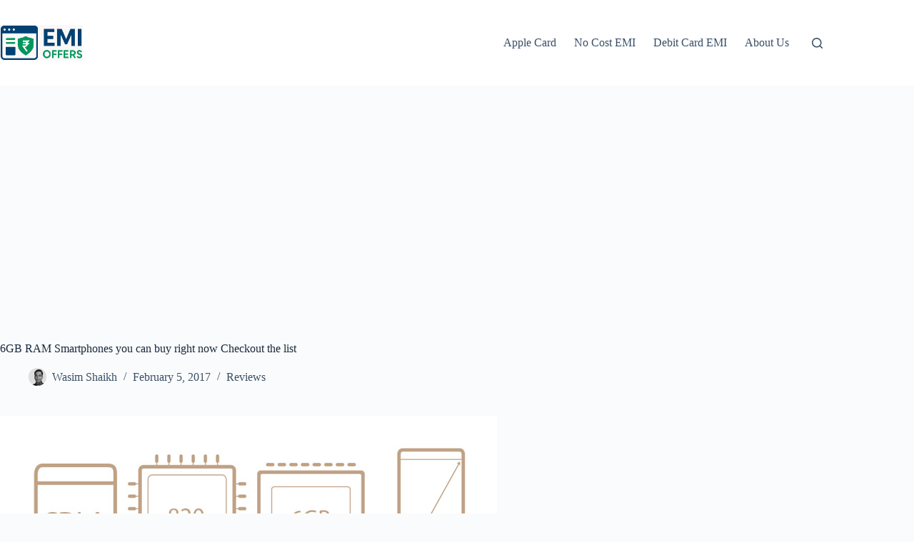

--- FILE ---
content_type: text/html; charset=UTF-8
request_url: https://emi-offers.in/reviews/6gb-ram-smartphone-you-can-buy-right-now-checkout-the-list/
body_size: 15617
content:
<!doctype html><html lang="en-US" prefix="og: https://ogp.me/ns#"><head><meta charset="UTF-8"><meta name="viewport" content="width=device-width, initial-scale=1, maximum-scale=5, viewport-fit=cover"><link rel="profile" href="https://gmpg.org/xfn/11"><style>img:is([sizes="auto" i], [sizes^="auto," i]) { contain-intrinsic-size: 3000px 1500px }</style><title>6GB RAM Smartphones you can buy right now Checkout the list - Emi Offers</title><meta name="description" content="There is now more RAM in smartphone than regular desktop and laptop, here is the list of the top Smartphone availalble to buy now with 6GB RAM"/><meta name="robots" content="follow, index, max-snippet:-1, max-video-preview:-1, max-image-preview:large"/><link rel="canonical" href="https://emi-offers.in/reviews/6gb-ram-smartphone-you-can-buy-right-now-checkout-the-list/" /><meta property="og:locale" content="en_US" /><meta property="og:type" content="article" /><meta property="og:title" content="6GB RAM Smartphones you can buy right now Checkout the list - Emi Offers" /><meta property="og:description" content="There is now more RAM in smartphone than regular desktop and laptop, here is the list of the top Smartphone availalble to buy now with 6GB RAM" /><meta property="og:url" content="https://emi-offers.in/reviews/6gb-ram-smartphone-you-can-buy-right-now-checkout-the-list/" /><meta property="og:site_name" content="Emi Offers" /><meta property="article:tag" content="mobile with 6gb ram" /><meta property="article:tag" content="samsung 6gb phone" /><meta property="article:section" content="Reviews" /><meta property="og:updated_time" content="2017-02-05T23:54:23+05:30" /><meta property="og:image" content="https://emi-offers.in/wp-content/uploads/2017/02/6gb-phones.jpg" /><meta property="og:image:secure_url" content="https://emi-offers.in/wp-content/uploads/2017/02/6gb-phones.jpg" /><meta property="og:image:width" content="696" /><meta property="og:image:height" content="480" /><meta property="og:image:alt" content="6GB RAM Smartphones you can buy right now Checkout the list" /><meta property="og:image:type" content="image/jpeg" /><meta property="article:published_time" content="2017-02-05T23:09:17+05:30" /><meta property="article:modified_time" content="2017-02-05T23:54:23+05:30" /><meta name="twitter:card" content="summary_large_image" /><meta name="twitter:title" content="6GB RAM Smartphones you can buy right now Checkout the list - Emi Offers" /><meta name="twitter:description" content="There is now more RAM in smartphone than regular desktop and laptop, here is the list of the top Smartphone availalble to buy now with 6GB RAM" /><meta name="twitter:image" content="https://emi-offers.in/wp-content/uploads/2017/02/6gb-phones.jpg" /><meta name="twitter:label1" content="Written by" /><meta name="twitter:data1" content="Wasim Shaikh" /><meta name="twitter:label2" content="Time to read" /><meta name="twitter:data2" content="Less than a minute" /> <script type="application/ld+json" class="rank-math-schema">{"@context":"https://schema.org","@graph":[{"@type":["Person","Organization"],"@id":"https://emi-offers.in/#person","name":"Emi Offers","logo":{"@type":"ImageObject","@id":"https://emi-offers.in/#logo","url":"https://emi-offers.in/wp-content/uploads/2025/07/emi-offers-logo-2-150x150.png","contentUrl":"https://emi-offers.in/wp-content/uploads/2025/07/emi-offers-logo-2-150x150.png","caption":"Emi Offers","inLanguage":"en-US"},"image":{"@type":"ImageObject","@id":"https://emi-offers.in/#logo","url":"https://emi-offers.in/wp-content/uploads/2025/07/emi-offers-logo-2-150x150.png","contentUrl":"https://emi-offers.in/wp-content/uploads/2025/07/emi-offers-logo-2-150x150.png","caption":"Emi Offers","inLanguage":"en-US"}},{"@type":"WebSite","@id":"https://emi-offers.in/#website","url":"https://emi-offers.in","name":"Emi Offers","publisher":{"@id":"https://emi-offers.in/#person"},"inLanguage":"en-US"},{"@type":"ImageObject","@id":"https://emi-offers.in/wp-content/uploads/2017/02/6gb-phones.jpg","url":"https://emi-offers.in/wp-content/uploads/2017/02/6gb-phones.jpg","width":"696","height":"480","inLanguage":"en-US"},{"@type":"BreadcrumbList","@id":"https://emi-offers.in/reviews/6gb-ram-smartphone-you-can-buy-right-now-checkout-the-list/#breadcrumb","itemListElement":[{"@type":"ListItem","position":"1","item":{"@id":"https://emi-offers.in","name":"Home"}},{"@type":"ListItem","position":"2","item":{"@id":"https://emi-offers.in/category/reviews/","name":"Reviews"}},{"@type":"ListItem","position":"3","item":{"@id":"https://emi-offers.in/reviews/6gb-ram-smartphone-you-can-buy-right-now-checkout-the-list/","name":"6GB RAM Smartphones you can buy right now Checkout the list"}}]},{"@type":"WebPage","@id":"https://emi-offers.in/reviews/6gb-ram-smartphone-you-can-buy-right-now-checkout-the-list/#webpage","url":"https://emi-offers.in/reviews/6gb-ram-smartphone-you-can-buy-right-now-checkout-the-list/","name":"6GB RAM Smartphones you can buy right now Checkout the list - Emi Offers","datePublished":"2017-02-05T23:09:17+05:30","dateModified":"2017-02-05T23:54:23+05:30","isPartOf":{"@id":"https://emi-offers.in/#website"},"primaryImageOfPage":{"@id":"https://emi-offers.in/wp-content/uploads/2017/02/6gb-phones.jpg"},"inLanguage":"en-US","breadcrumb":{"@id":"https://emi-offers.in/reviews/6gb-ram-smartphone-you-can-buy-right-now-checkout-the-list/#breadcrumb"}},{"@type":"Person","@id":"https://emi-offers.in/reviews/6gb-ram-smartphone-you-can-buy-right-now-checkout-the-list/#author","name":"Wasim Shaikh","image":{"@type":"ImageObject","@id":"https://secure.gravatar.com/avatar/0d422342fe9c6ea7e0de2b54c4ea69109ae5fe88d2c6ac5262ea35a45ca045fe?s=96&amp;r=g","url":"https://secure.gravatar.com/avatar/0d422342fe9c6ea7e0de2b54c4ea69109ae5fe88d2c6ac5262ea35a45ca045fe?s=96&amp;r=g","caption":"Wasim Shaikh","inLanguage":"en-US"},"sameAs":["https://wasimshaikh.com","https://twitter.com/https://twitter.com/wasim117/"]},{"@type":"BlogPosting","headline":"6GB RAM Smartphones you can buy right now Checkout the list - Emi Offers","datePublished":"2017-02-05T23:09:17+05:30","dateModified":"2017-02-05T23:54:23+05:30","articleSection":"Reviews","author":{"@id":"https://emi-offers.in/reviews/6gb-ram-smartphone-you-can-buy-right-now-checkout-the-list/#author","name":"Wasim Shaikh"},"publisher":{"@id":"https://emi-offers.in/#person"},"description":"There is now more RAM in smartphone than regular desktop and laptop, here is the list of the top Smartphone availalble to buy now with 6GB RAM","name":"6GB RAM Smartphones you can buy right now Checkout the list - Emi Offers","@id":"https://emi-offers.in/reviews/6gb-ram-smartphone-you-can-buy-right-now-checkout-the-list/#richSnippet","isPartOf":{"@id":"https://emi-offers.in/reviews/6gb-ram-smartphone-you-can-buy-right-now-checkout-the-list/#webpage"},"image":{"@id":"https://emi-offers.in/wp-content/uploads/2017/02/6gb-phones.jpg"},"inLanguage":"en-US","mainEntityOfPage":{"@id":"https://emi-offers.in/reviews/6gb-ram-smartphone-you-can-buy-right-now-checkout-the-list/#webpage"}}]}</script> <link rel="amphtml" href="https://emi-offers.in/reviews/6gb-ram-smartphone-you-can-buy-right-now-checkout-the-list/amp/" /><meta name="generator" content="AMP for WP 1.1.6.1"/><link rel='dns-prefetch' href='//cdn.gravitec.net' /><link rel="alternate" type="application/rss+xml" title="Emi Offers &raquo; Feed" href="https://emi-offers.in/feed/" /><link rel="alternate" type="application/rss+xml" title="Emi Offers &raquo; Comments Feed" href="https://emi-offers.in/comments/feed/" /><link rel="alternate" type="application/rss+xml" title="Emi Offers &raquo; 6GB RAM Smartphones you can buy right now Checkout the list Comments Feed" href="https://emi-offers.in/reviews/6gb-ram-smartphone-you-can-buy-right-now-checkout-the-list/feed/" /><link data-optimized="1" rel='stylesheet' id='blocksy-dynamic-global-css' href='https://emi-offers.in/wp-content/litespeed/css/8a8610f4baaad5e9e071731a757aa7f6.css?ver=aa7f6' media='all' /><link data-optimized="1" rel='stylesheet' id='wp-block-library-css' href='https://emi-offers.in/wp-content/litespeed/css/e7a06964b82dd8e045d73603e27ee2d1.css?ver=ee2d1' media='all' /><style id='global-styles-inline-css'>:root{--wp--preset--aspect-ratio--square: 1;--wp--preset--aspect-ratio--4-3: 4/3;--wp--preset--aspect-ratio--3-4: 3/4;--wp--preset--aspect-ratio--3-2: 3/2;--wp--preset--aspect-ratio--2-3: 2/3;--wp--preset--aspect-ratio--16-9: 16/9;--wp--preset--aspect-ratio--9-16: 9/16;--wp--preset--color--black: #000000;--wp--preset--color--cyan-bluish-gray: #abb8c3;--wp--preset--color--white: #ffffff;--wp--preset--color--pale-pink: #f78da7;--wp--preset--color--vivid-red: #cf2e2e;--wp--preset--color--luminous-vivid-orange: #ff6900;--wp--preset--color--luminous-vivid-amber: #fcb900;--wp--preset--color--light-green-cyan: #7bdcb5;--wp--preset--color--vivid-green-cyan: #00d084;--wp--preset--color--pale-cyan-blue: #8ed1fc;--wp--preset--color--vivid-cyan-blue: #0693e3;--wp--preset--color--vivid-purple: #9b51e0;--wp--preset--color--palette-color-1: var(--theme-palette-color-1, #2872fa);--wp--preset--color--palette-color-2: var(--theme-palette-color-2, #1559ed);--wp--preset--color--palette-color-3: var(--theme-palette-color-3, #3A4F66);--wp--preset--color--palette-color-4: var(--theme-palette-color-4, #192a3d);--wp--preset--color--palette-color-5: var(--theme-palette-color-5, #e1e8ed);--wp--preset--color--palette-color-6: var(--theme-palette-color-6, #f2f5f7);--wp--preset--color--palette-color-7: var(--theme-palette-color-7, #FAFBFC);--wp--preset--color--palette-color-8: var(--theme-palette-color-8, #ffffff);--wp--preset--gradient--vivid-cyan-blue-to-vivid-purple: linear-gradient(135deg,rgba(6,147,227,1) 0%,rgb(155,81,224) 100%);--wp--preset--gradient--light-green-cyan-to-vivid-green-cyan: linear-gradient(135deg,rgb(122,220,180) 0%,rgb(0,208,130) 100%);--wp--preset--gradient--luminous-vivid-amber-to-luminous-vivid-orange: linear-gradient(135deg,rgba(252,185,0,1) 0%,rgba(255,105,0,1) 100%);--wp--preset--gradient--luminous-vivid-orange-to-vivid-red: linear-gradient(135deg,rgba(255,105,0,1) 0%,rgb(207,46,46) 100%);--wp--preset--gradient--very-light-gray-to-cyan-bluish-gray: linear-gradient(135deg,rgb(238,238,238) 0%,rgb(169,184,195) 100%);--wp--preset--gradient--cool-to-warm-spectrum: linear-gradient(135deg,rgb(74,234,220) 0%,rgb(151,120,209) 20%,rgb(207,42,186) 40%,rgb(238,44,130) 60%,rgb(251,105,98) 80%,rgb(254,248,76) 100%);--wp--preset--gradient--blush-light-purple: linear-gradient(135deg,rgb(255,206,236) 0%,rgb(152,150,240) 100%);--wp--preset--gradient--blush-bordeaux: linear-gradient(135deg,rgb(254,205,165) 0%,rgb(254,45,45) 50%,rgb(107,0,62) 100%);--wp--preset--gradient--luminous-dusk: linear-gradient(135deg,rgb(255,203,112) 0%,rgb(199,81,192) 50%,rgb(65,88,208) 100%);--wp--preset--gradient--pale-ocean: linear-gradient(135deg,rgb(255,245,203) 0%,rgb(182,227,212) 50%,rgb(51,167,181) 100%);--wp--preset--gradient--electric-grass: linear-gradient(135deg,rgb(202,248,128) 0%,rgb(113,206,126) 100%);--wp--preset--gradient--midnight: linear-gradient(135deg,rgb(2,3,129) 0%,rgb(40,116,252) 100%);--wp--preset--gradient--juicy-peach: linear-gradient(to right, #ffecd2 0%, #fcb69f 100%);--wp--preset--gradient--young-passion: linear-gradient(to right, #ff8177 0%, #ff867a 0%, #ff8c7f 21%, #f99185 52%, #cf556c 78%, #b12a5b 100%);--wp--preset--gradient--true-sunset: linear-gradient(to right, #fa709a 0%, #fee140 100%);--wp--preset--gradient--morpheus-den: linear-gradient(to top, #30cfd0 0%, #330867 100%);--wp--preset--gradient--plum-plate: linear-gradient(135deg, #667eea 0%, #764ba2 100%);--wp--preset--gradient--aqua-splash: linear-gradient(15deg, #13547a 0%, #80d0c7 100%);--wp--preset--gradient--love-kiss: linear-gradient(to top, #ff0844 0%, #ffb199 100%);--wp--preset--gradient--new-retrowave: linear-gradient(to top, #3b41c5 0%, #a981bb 49%, #ffc8a9 100%);--wp--preset--gradient--plum-bath: linear-gradient(to top, #cc208e 0%, #6713d2 100%);--wp--preset--gradient--high-flight: linear-gradient(to right, #0acffe 0%, #495aff 100%);--wp--preset--gradient--teen-party: linear-gradient(-225deg, #FF057C 0%, #8D0B93 50%, #321575 100%);--wp--preset--gradient--fabled-sunset: linear-gradient(-225deg, #231557 0%, #44107A 29%, #FF1361 67%, #FFF800 100%);--wp--preset--gradient--arielle-smile: radial-gradient(circle 248px at center, #16d9e3 0%, #30c7ec 47%, #46aef7 100%);--wp--preset--gradient--itmeo-branding: linear-gradient(180deg, #2af598 0%, #009efd 100%);--wp--preset--gradient--deep-blue: linear-gradient(to right, #6a11cb 0%, #2575fc 100%);--wp--preset--gradient--strong-bliss: linear-gradient(to right, #f78ca0 0%, #f9748f 19%, #fd868c 60%, #fe9a8b 100%);--wp--preset--gradient--sweet-period: linear-gradient(to top, #3f51b1 0%, #5a55ae 13%, #7b5fac 25%, #8f6aae 38%, #a86aa4 50%, #cc6b8e 62%, #f18271 75%, #f3a469 87%, #f7c978 100%);--wp--preset--gradient--purple-division: linear-gradient(to top, #7028e4 0%, #e5b2ca 100%);--wp--preset--gradient--cold-evening: linear-gradient(to top, #0c3483 0%, #a2b6df 100%, #6b8cce 100%, #a2b6df 100%);--wp--preset--gradient--mountain-rock: linear-gradient(to right, #868f96 0%, #596164 100%);--wp--preset--gradient--desert-hump: linear-gradient(to top, #c79081 0%, #dfa579 100%);--wp--preset--gradient--ethernal-constance: linear-gradient(to top, #09203f 0%, #537895 100%);--wp--preset--gradient--happy-memories: linear-gradient(-60deg, #ff5858 0%, #f09819 100%);--wp--preset--gradient--grown-early: linear-gradient(to top, #0ba360 0%, #3cba92 100%);--wp--preset--gradient--morning-salad: linear-gradient(-225deg, #B7F8DB 0%, #50A7C2 100%);--wp--preset--gradient--night-call: linear-gradient(-225deg, #AC32E4 0%, #7918F2 48%, #4801FF 100%);--wp--preset--gradient--mind-crawl: linear-gradient(-225deg, #473B7B 0%, #3584A7 51%, #30D2BE 100%);--wp--preset--gradient--angel-care: linear-gradient(-225deg, #FFE29F 0%, #FFA99F 48%, #FF719A 100%);--wp--preset--gradient--juicy-cake: linear-gradient(to top, #e14fad 0%, #f9d423 100%);--wp--preset--gradient--rich-metal: linear-gradient(to right, #d7d2cc 0%, #304352 100%);--wp--preset--gradient--mole-hall: linear-gradient(-20deg, #616161 0%, #9bc5c3 100%);--wp--preset--gradient--cloudy-knoxville: linear-gradient(120deg, #fdfbfb 0%, #ebedee 100%);--wp--preset--gradient--soft-grass: linear-gradient(to top, #c1dfc4 0%, #deecdd 100%);--wp--preset--gradient--saint-petersburg: linear-gradient(135deg, #f5f7fa 0%, #c3cfe2 100%);--wp--preset--gradient--everlasting-sky: linear-gradient(135deg, #fdfcfb 0%, #e2d1c3 100%);--wp--preset--gradient--kind-steel: linear-gradient(-20deg, #e9defa 0%, #fbfcdb 100%);--wp--preset--gradient--over-sun: linear-gradient(60deg, #abecd6 0%, #fbed96 100%);--wp--preset--gradient--premium-white: linear-gradient(to top, #d5d4d0 0%, #d5d4d0 1%, #eeeeec 31%, #efeeec 75%, #e9e9e7 100%);--wp--preset--gradient--clean-mirror: linear-gradient(45deg, #93a5cf 0%, #e4efe9 100%);--wp--preset--gradient--wild-apple: linear-gradient(to top, #d299c2 0%, #fef9d7 100%);--wp--preset--gradient--snow-again: linear-gradient(to top, #e6e9f0 0%, #eef1f5 100%);--wp--preset--gradient--confident-cloud: linear-gradient(to top, #dad4ec 0%, #dad4ec 1%, #f3e7e9 100%);--wp--preset--gradient--glass-water: linear-gradient(to top, #dfe9f3 0%, white 100%);--wp--preset--gradient--perfect-white: linear-gradient(-225deg, #E3FDF5 0%, #FFE6FA 100%);--wp--preset--font-size--small: 13px;--wp--preset--font-size--medium: 20px;--wp--preset--font-size--large: clamp(22px, 1.375rem + ((1vw - 3.2px) * 0.625), 30px);--wp--preset--font-size--x-large: clamp(30px, 1.875rem + ((1vw - 3.2px) * 1.563), 50px);--wp--preset--font-size--xx-large: clamp(45px, 2.813rem + ((1vw - 3.2px) * 2.734), 80px);--wp--preset--spacing--20: 0.44rem;--wp--preset--spacing--30: 0.67rem;--wp--preset--spacing--40: 1rem;--wp--preset--spacing--50: 1.5rem;--wp--preset--spacing--60: 2.25rem;--wp--preset--spacing--70: 3.38rem;--wp--preset--spacing--80: 5.06rem;--wp--preset--shadow--natural: 6px 6px 9px rgba(0, 0, 0, 0.2);--wp--preset--shadow--deep: 12px 12px 50px rgba(0, 0, 0, 0.4);--wp--preset--shadow--sharp: 6px 6px 0px rgba(0, 0, 0, 0.2);--wp--preset--shadow--outlined: 6px 6px 0px -3px rgba(255, 255, 255, 1), 6px 6px rgba(0, 0, 0, 1);--wp--preset--shadow--crisp: 6px 6px 0px rgba(0, 0, 0, 1);}:root { --wp--style--global--content-size: var(--theme-block-max-width);--wp--style--global--wide-size: var(--theme-block-wide-max-width); }:where(body) { margin: 0; }.wp-site-blocks > .alignleft { float: left; margin-right: 2em; }.wp-site-blocks > .alignright { float: right; margin-left: 2em; }.wp-site-blocks > .aligncenter { justify-content: center; margin-left: auto; margin-right: auto; }:where(.wp-site-blocks) > * { margin-block-start: var(--theme-content-spacing); margin-block-end: 0; }:where(.wp-site-blocks) > :first-child { margin-block-start: 0; }:where(.wp-site-blocks) > :last-child { margin-block-end: 0; }:root { --wp--style--block-gap: var(--theme-content-spacing); }:root :where(.is-layout-flow) > :first-child{margin-block-start: 0;}:root :where(.is-layout-flow) > :last-child{margin-block-end: 0;}:root :where(.is-layout-flow) > *{margin-block-start: var(--theme-content-spacing);margin-block-end: 0;}:root :where(.is-layout-constrained) > :first-child{margin-block-start: 0;}:root :where(.is-layout-constrained) > :last-child{margin-block-end: 0;}:root :where(.is-layout-constrained) > *{margin-block-start: var(--theme-content-spacing);margin-block-end: 0;}:root :where(.is-layout-flex){gap: var(--theme-content-spacing);}:root :where(.is-layout-grid){gap: var(--theme-content-spacing);}.is-layout-flow > .alignleft{float: left;margin-inline-start: 0;margin-inline-end: 2em;}.is-layout-flow > .alignright{float: right;margin-inline-start: 2em;margin-inline-end: 0;}.is-layout-flow > .aligncenter{margin-left: auto !important;margin-right: auto !important;}.is-layout-constrained > .alignleft{float: left;margin-inline-start: 0;margin-inline-end: 2em;}.is-layout-constrained > .alignright{float: right;margin-inline-start: 2em;margin-inline-end: 0;}.is-layout-constrained > .aligncenter{margin-left: auto !important;margin-right: auto !important;}.is-layout-constrained > :where(:not(.alignleft):not(.alignright):not(.alignfull)){max-width: var(--wp--style--global--content-size);margin-left: auto !important;margin-right: auto !important;}.is-layout-constrained > .alignwide{max-width: var(--wp--style--global--wide-size);}body .is-layout-flex{display: flex;}.is-layout-flex{flex-wrap: wrap;align-items: center;}.is-layout-flex > :is(*, div){margin: 0;}body .is-layout-grid{display: grid;}.is-layout-grid > :is(*, div){margin: 0;}body{padding-top: 0px;padding-right: 0px;padding-bottom: 0px;padding-left: 0px;}.has-black-color{color: var(--wp--preset--color--black) !important;}.has-cyan-bluish-gray-color{color: var(--wp--preset--color--cyan-bluish-gray) !important;}.has-white-color{color: var(--wp--preset--color--white) !important;}.has-pale-pink-color{color: var(--wp--preset--color--pale-pink) !important;}.has-vivid-red-color{color: var(--wp--preset--color--vivid-red) !important;}.has-luminous-vivid-orange-color{color: var(--wp--preset--color--luminous-vivid-orange) !important;}.has-luminous-vivid-amber-color{color: var(--wp--preset--color--luminous-vivid-amber) !important;}.has-light-green-cyan-color{color: var(--wp--preset--color--light-green-cyan) !important;}.has-vivid-green-cyan-color{color: var(--wp--preset--color--vivid-green-cyan) !important;}.has-pale-cyan-blue-color{color: var(--wp--preset--color--pale-cyan-blue) !important;}.has-vivid-cyan-blue-color{color: var(--wp--preset--color--vivid-cyan-blue) !important;}.has-vivid-purple-color{color: var(--wp--preset--color--vivid-purple) !important;}.has-palette-color-1-color{color: var(--wp--preset--color--palette-color-1) !important;}.has-palette-color-2-color{color: var(--wp--preset--color--palette-color-2) !important;}.has-palette-color-3-color{color: var(--wp--preset--color--palette-color-3) !important;}.has-palette-color-4-color{color: var(--wp--preset--color--palette-color-4) !important;}.has-palette-color-5-color{color: var(--wp--preset--color--palette-color-5) !important;}.has-palette-color-6-color{color: var(--wp--preset--color--palette-color-6) !important;}.has-palette-color-7-color{color: var(--wp--preset--color--palette-color-7) !important;}.has-palette-color-8-color{color: var(--wp--preset--color--palette-color-8) !important;}.has-black-background-color{background-color: var(--wp--preset--color--black) !important;}.has-cyan-bluish-gray-background-color{background-color: var(--wp--preset--color--cyan-bluish-gray) !important;}.has-white-background-color{background-color: var(--wp--preset--color--white) !important;}.has-pale-pink-background-color{background-color: var(--wp--preset--color--pale-pink) !important;}.has-vivid-red-background-color{background-color: var(--wp--preset--color--vivid-red) !important;}.has-luminous-vivid-orange-background-color{background-color: var(--wp--preset--color--luminous-vivid-orange) !important;}.has-luminous-vivid-amber-background-color{background-color: var(--wp--preset--color--luminous-vivid-amber) !important;}.has-light-green-cyan-background-color{background-color: var(--wp--preset--color--light-green-cyan) !important;}.has-vivid-green-cyan-background-color{background-color: var(--wp--preset--color--vivid-green-cyan) !important;}.has-pale-cyan-blue-background-color{background-color: var(--wp--preset--color--pale-cyan-blue) !important;}.has-vivid-cyan-blue-background-color{background-color: var(--wp--preset--color--vivid-cyan-blue) !important;}.has-vivid-purple-background-color{background-color: var(--wp--preset--color--vivid-purple) !important;}.has-palette-color-1-background-color{background-color: var(--wp--preset--color--palette-color-1) !important;}.has-palette-color-2-background-color{background-color: var(--wp--preset--color--palette-color-2) !important;}.has-palette-color-3-background-color{background-color: var(--wp--preset--color--palette-color-3) !important;}.has-palette-color-4-background-color{background-color: var(--wp--preset--color--palette-color-4) !important;}.has-palette-color-5-background-color{background-color: var(--wp--preset--color--palette-color-5) !important;}.has-palette-color-6-background-color{background-color: var(--wp--preset--color--palette-color-6) !important;}.has-palette-color-7-background-color{background-color: var(--wp--preset--color--palette-color-7) !important;}.has-palette-color-8-background-color{background-color: var(--wp--preset--color--palette-color-8) !important;}.has-black-border-color{border-color: var(--wp--preset--color--black) !important;}.has-cyan-bluish-gray-border-color{border-color: var(--wp--preset--color--cyan-bluish-gray) !important;}.has-white-border-color{border-color: var(--wp--preset--color--white) !important;}.has-pale-pink-border-color{border-color: var(--wp--preset--color--pale-pink) !important;}.has-vivid-red-border-color{border-color: var(--wp--preset--color--vivid-red) !important;}.has-luminous-vivid-orange-border-color{border-color: var(--wp--preset--color--luminous-vivid-orange) !important;}.has-luminous-vivid-amber-border-color{border-color: var(--wp--preset--color--luminous-vivid-amber) !important;}.has-light-green-cyan-border-color{border-color: var(--wp--preset--color--light-green-cyan) !important;}.has-vivid-green-cyan-border-color{border-color: var(--wp--preset--color--vivid-green-cyan) !important;}.has-pale-cyan-blue-border-color{border-color: var(--wp--preset--color--pale-cyan-blue) !important;}.has-vivid-cyan-blue-border-color{border-color: var(--wp--preset--color--vivid-cyan-blue) !important;}.has-vivid-purple-border-color{border-color: var(--wp--preset--color--vivid-purple) !important;}.has-palette-color-1-border-color{border-color: var(--wp--preset--color--palette-color-1) !important;}.has-palette-color-2-border-color{border-color: var(--wp--preset--color--palette-color-2) !important;}.has-palette-color-3-border-color{border-color: var(--wp--preset--color--palette-color-3) !important;}.has-palette-color-4-border-color{border-color: var(--wp--preset--color--palette-color-4) !important;}.has-palette-color-5-border-color{border-color: var(--wp--preset--color--palette-color-5) !important;}.has-palette-color-6-border-color{border-color: var(--wp--preset--color--palette-color-6) !important;}.has-palette-color-7-border-color{border-color: var(--wp--preset--color--palette-color-7) !important;}.has-palette-color-8-border-color{border-color: var(--wp--preset--color--palette-color-8) !important;}.has-vivid-cyan-blue-to-vivid-purple-gradient-background{background: var(--wp--preset--gradient--vivid-cyan-blue-to-vivid-purple) !important;}.has-light-green-cyan-to-vivid-green-cyan-gradient-background{background: var(--wp--preset--gradient--light-green-cyan-to-vivid-green-cyan) !important;}.has-luminous-vivid-amber-to-luminous-vivid-orange-gradient-background{background: var(--wp--preset--gradient--luminous-vivid-amber-to-luminous-vivid-orange) !important;}.has-luminous-vivid-orange-to-vivid-red-gradient-background{background: var(--wp--preset--gradient--luminous-vivid-orange-to-vivid-red) !important;}.has-very-light-gray-to-cyan-bluish-gray-gradient-background{background: var(--wp--preset--gradient--very-light-gray-to-cyan-bluish-gray) !important;}.has-cool-to-warm-spectrum-gradient-background{background: var(--wp--preset--gradient--cool-to-warm-spectrum) !important;}.has-blush-light-purple-gradient-background{background: var(--wp--preset--gradient--blush-light-purple) !important;}.has-blush-bordeaux-gradient-background{background: var(--wp--preset--gradient--blush-bordeaux) !important;}.has-luminous-dusk-gradient-background{background: var(--wp--preset--gradient--luminous-dusk) !important;}.has-pale-ocean-gradient-background{background: var(--wp--preset--gradient--pale-ocean) !important;}.has-electric-grass-gradient-background{background: var(--wp--preset--gradient--electric-grass) !important;}.has-midnight-gradient-background{background: var(--wp--preset--gradient--midnight) !important;}.has-juicy-peach-gradient-background{background: var(--wp--preset--gradient--juicy-peach) !important;}.has-young-passion-gradient-background{background: var(--wp--preset--gradient--young-passion) !important;}.has-true-sunset-gradient-background{background: var(--wp--preset--gradient--true-sunset) !important;}.has-morpheus-den-gradient-background{background: var(--wp--preset--gradient--morpheus-den) !important;}.has-plum-plate-gradient-background{background: var(--wp--preset--gradient--plum-plate) !important;}.has-aqua-splash-gradient-background{background: var(--wp--preset--gradient--aqua-splash) !important;}.has-love-kiss-gradient-background{background: var(--wp--preset--gradient--love-kiss) !important;}.has-new-retrowave-gradient-background{background: var(--wp--preset--gradient--new-retrowave) !important;}.has-plum-bath-gradient-background{background: var(--wp--preset--gradient--plum-bath) !important;}.has-high-flight-gradient-background{background: var(--wp--preset--gradient--high-flight) !important;}.has-teen-party-gradient-background{background: var(--wp--preset--gradient--teen-party) !important;}.has-fabled-sunset-gradient-background{background: var(--wp--preset--gradient--fabled-sunset) !important;}.has-arielle-smile-gradient-background{background: var(--wp--preset--gradient--arielle-smile) !important;}.has-itmeo-branding-gradient-background{background: var(--wp--preset--gradient--itmeo-branding) !important;}.has-deep-blue-gradient-background{background: var(--wp--preset--gradient--deep-blue) !important;}.has-strong-bliss-gradient-background{background: var(--wp--preset--gradient--strong-bliss) !important;}.has-sweet-period-gradient-background{background: var(--wp--preset--gradient--sweet-period) !important;}.has-purple-division-gradient-background{background: var(--wp--preset--gradient--purple-division) !important;}.has-cold-evening-gradient-background{background: var(--wp--preset--gradient--cold-evening) !important;}.has-mountain-rock-gradient-background{background: var(--wp--preset--gradient--mountain-rock) !important;}.has-desert-hump-gradient-background{background: var(--wp--preset--gradient--desert-hump) !important;}.has-ethernal-constance-gradient-background{background: var(--wp--preset--gradient--ethernal-constance) !important;}.has-happy-memories-gradient-background{background: var(--wp--preset--gradient--happy-memories) !important;}.has-grown-early-gradient-background{background: var(--wp--preset--gradient--grown-early) !important;}.has-morning-salad-gradient-background{background: var(--wp--preset--gradient--morning-salad) !important;}.has-night-call-gradient-background{background: var(--wp--preset--gradient--night-call) !important;}.has-mind-crawl-gradient-background{background: var(--wp--preset--gradient--mind-crawl) !important;}.has-angel-care-gradient-background{background: var(--wp--preset--gradient--angel-care) !important;}.has-juicy-cake-gradient-background{background: var(--wp--preset--gradient--juicy-cake) !important;}.has-rich-metal-gradient-background{background: var(--wp--preset--gradient--rich-metal) !important;}.has-mole-hall-gradient-background{background: var(--wp--preset--gradient--mole-hall) !important;}.has-cloudy-knoxville-gradient-background{background: var(--wp--preset--gradient--cloudy-knoxville) !important;}.has-soft-grass-gradient-background{background: var(--wp--preset--gradient--soft-grass) !important;}.has-saint-petersburg-gradient-background{background: var(--wp--preset--gradient--saint-petersburg) !important;}.has-everlasting-sky-gradient-background{background: var(--wp--preset--gradient--everlasting-sky) !important;}.has-kind-steel-gradient-background{background: var(--wp--preset--gradient--kind-steel) !important;}.has-over-sun-gradient-background{background: var(--wp--preset--gradient--over-sun) !important;}.has-premium-white-gradient-background{background: var(--wp--preset--gradient--premium-white) !important;}.has-clean-mirror-gradient-background{background: var(--wp--preset--gradient--clean-mirror) !important;}.has-wild-apple-gradient-background{background: var(--wp--preset--gradient--wild-apple) !important;}.has-snow-again-gradient-background{background: var(--wp--preset--gradient--snow-again) !important;}.has-confident-cloud-gradient-background{background: var(--wp--preset--gradient--confident-cloud) !important;}.has-glass-water-gradient-background{background: var(--wp--preset--gradient--glass-water) !important;}.has-perfect-white-gradient-background{background: var(--wp--preset--gradient--perfect-white) !important;}.has-small-font-size{font-size: var(--wp--preset--font-size--small) !important;}.has-medium-font-size{font-size: var(--wp--preset--font-size--medium) !important;}.has-large-font-size{font-size: var(--wp--preset--font-size--large) !important;}.has-x-large-font-size{font-size: var(--wp--preset--font-size--x-large) !important;}.has-xx-large-font-size{font-size: var(--wp--preset--font-size--xx-large) !important;}
:root :where(.wp-block-pullquote){font-size: clamp(0.984em, 0.984rem + ((1vw - 0.2em) * 0.645), 1.5em);line-height: 1.6;}</style><link data-optimized="1" rel='stylesheet' id='mkq-style-css' href='https://emi-offers.in/wp-content/litespeed/css/985298c2e00ad6fbdda605b2cd722854.css?ver=22854' media='all' /><link data-optimized="1" rel='stylesheet' id='ct-main-styles-css' href='https://emi-offers.in/wp-content/litespeed/css/14297fa7c77640c373aa3280ed99e2be.css?ver=9e2be' media='all' /><link data-optimized="1" rel='stylesheet' id='ct-page-title-styles-css' href='https://emi-offers.in/wp-content/litespeed/css/5fbd348e771b02e3544721943c64bb91.css?ver=4bb91' media='all' /><link data-optimized="1" rel='stylesheet' id='ct-comments-styles-css' href='https://emi-offers.in/wp-content/litespeed/css/f35fa105562faae2254cf570d0ef4786.css?ver=f4786' media='all' /> <script src="https://emi-offers.in/wp-includes/js/jquery/jquery.min.js" id="jquery-core-js" type="5a0d677978689ce45f24c3f5-text/javascript"></script> <script data-optimized="1" src="https://emi-offers.in/wp-content/litespeed/js/5d1affe240a1c8fc51dfaaacfca9e0bb.js?ver=9e0bb" id="jquery-migrate-js" type="5a0d677978689ce45f24c3f5-text/javascript"></script> <script src="https://cdn.gravitec.net/storage/1ea9b4c824902b625e807d9f73996c8e/client.js?service=wp&amp;wpath=https%3A%2F%2Femi-offers.in%2Fwp-content%2Fplugins%2Fgravitec-net-web-push-notifications%2F%2Fsdk_files%2Fsw.php&amp;ver=2.9.16" id="gravitecnet-js" type="5a0d677978689ce45f24c3f5-text/javascript"></script> <link rel="https://api.w.org/" href="https://emi-offers.in/wp-json/" /><link rel="alternate" title="JSON" type="application/json" href="https://emi-offers.in/wp-json/wp/v2/posts/1909" /><link rel="EditURI" type="application/rsd+xml" title="RSD" href="https://emi-offers.in/xmlrpc.php?rsd" /><meta name="generator" content="WordPress 6.8.3" /><link rel='shortlink' href='https://emi-offers.in/?p=1909' /><link rel="alternate" title="oEmbed (JSON)" type="application/json+oembed" href="https://emi-offers.in/wp-json/oembed/1.0/embed?url=https%3A%2F%2Femi-offers.in%2Freviews%2F6gb-ram-smartphone-you-can-buy-right-now-checkout-the-list%2F" /><link rel="alternate" title="oEmbed (XML)" type="text/xml+oembed" href="https://emi-offers.in/wp-json/oembed/1.0/embed?url=https%3A%2F%2Femi-offers.in%2Freviews%2F6gb-ram-smartphone-you-can-buy-right-now-checkout-the-list%2F&#038;format=xml" /> <script async src="https://pagead2.googlesyndication.com/pagead/js/adsbygoogle.js?client=ca-pub-0495755600187080" crossorigin="anonymous" type="5a0d677978689ce45f24c3f5-text/javascript"></script><noscript><link rel='stylesheet' href='https://emi-offers.in/wp-content/themes/blocksy/static/bundle/no-scripts.min.css' type='text/css'></noscript><style class="wpcode-css-snippet">.vivo-offer-message {
    padding: 16px;
    border-radius: 8px;
    font-size: 16px;
    margin: 20px 0;
}

.vivo-offer-message.warning {
    background-color: #fff3cd;
    border: 1px solid #ffeeba;
    color: #856404;
}

.vivo-offer-message.error {
    background-color: #f8d7da;
    border: 1px solid #f5c6cb;
    color: #721c24;
}

.vivo-offer-message.info {
    background-color: #d1ecf1;
    border: 1px solid #bee5eb;
    color: #0c5460;
}

.vivo-offer-box {
    border: 1px solid #ddd;
    padding: 20px;
    border-radius: 10px;
    background: #f9f9f9;
}

.vivo-offer-heading {
    font-size: 20px;
    margin-bottom: 10px;
}

.vivo-offer-list {
    list-style: none;
    padding: 0;
    margin: 0;
}

.vivo-offer-item {
    border-bottom: 1px solid #ccc;
    padding: 10px 0;
}

.vivo-offer-title {
    font-weight: bold;
    font-size: 16px;
}

.vivo-offer-dates {
    font-size: 14px;
    color: #555;
    margin-top: 4px;
}

.vivo-offer-link {
    display: inline-block;
    margin-top: 8px;
    color: #0073aa;
    text-decoration: underline;
}</style></head><body class="wp-singular post-template-default single single-post postid-1909 single-format-standard wp-custom-logo wp-embed-responsive wp-theme-blocksy" data-link="type-2" data-prefix="single_blog_post" data-header="type-1" data-footer="type-1" itemscope="itemscope" itemtype="https://schema.org/Blog"><a class="skip-link screen-reader-text" href="#main">Skip to content</a><div class="ct-drawer-canvas" data-location="start"><div id="search-modal" class="ct-panel" data-behaviour="modal" role="dialog" aria-label="Search modal" inert><div class="ct-panel-actions">
<button class="ct-toggle-close" data-type="type-1" aria-label="Close search modal">
<svg class="ct-icon" width="12" height="12" viewBox="0 0 15 15"><path d="M1 15a1 1 0 01-.71-.29 1 1 0 010-1.41l5.8-5.8-5.8-5.8A1 1 0 011.7.29l5.8 5.8 5.8-5.8a1 1 0 011.41 1.41l-5.8 5.8 5.8 5.8a1 1 0 01-1.41 1.41l-5.8-5.8-5.8 5.8A1 1 0 011 15z"/></svg>				</button></div><div class="ct-panel-content"><form role="search" method="get" class="ct-search-form"  action="https://emi-offers.in/" aria-haspopup="listbox" data-live-results="thumbs"><input type="search" class="modal-field" placeholder="Search" value="" name="s" autocomplete="off" title="Search for..." aria-label="Search for..."><div class="ct-search-form-controls">
<button type="submit" class="wp-element-button" data-button="icon" aria-label="Search button">
<svg class="ct-icon ct-search-button-content" aria-hidden="true" width="15" height="15" viewBox="0 0 15 15"><path d="M14.8,13.7L12,11c0.9-1.2,1.5-2.6,1.5-4.2c0-3.7-3-6.8-6.8-6.8S0,3,0,6.8s3,6.8,6.8,6.8c1.6,0,3.1-0.6,4.2-1.5l2.8,2.8c0.1,0.1,0.3,0.2,0.5,0.2s0.4-0.1,0.5-0.2C15.1,14.5,15.1,14,14.8,13.7z M1.5,6.8c0-2.9,2.4-5.2,5.2-5.2S12,3.9,12,6.8S9.6,12,6.8,12S1.5,9.6,1.5,6.8z"/></svg>
<span class="ct-ajax-loader">
<svg viewBox="0 0 24 24">
<circle cx="12" cy="12" r="10" opacity="0.2" fill="none" stroke="currentColor" stroke-miterlimit="10" stroke-width="2"/><path d="m12,2c5.52,0,10,4.48,10,10" fill="none" stroke="currentColor" stroke-linecap="round" stroke-miterlimit="10" stroke-width="2">
<animateTransform
attributeName="transform"
attributeType="XML"
type="rotate"
dur="0.6s"
from="0 12 12"
to="360 12 12"
repeatCount="indefinite"
/>
</path>
</svg>
</span>
</button>
<input type="hidden" name="ct_post_type" value="post:page"><input type="hidden" value="10c743d4d1" class="ct-live-results-nonce"></div><div class="screen-reader-text" aria-live="polite" role="status">
No results</div></form></div></div><div id="offcanvas" class="ct-panel ct-header" data-behaviour="right-side" role="dialog" aria-label="Offcanvas modal" inert=""><div class="ct-panel-inner"><div class="ct-panel-actions">
<button class="ct-toggle-close" data-type="type-1" aria-label="Close drawer">
<svg class="ct-icon" width="12" height="12" viewBox="0 0 15 15"><path d="M1 15a1 1 0 01-.71-.29 1 1 0 010-1.41l5.8-5.8-5.8-5.8A1 1 0 011.7.29l5.8 5.8 5.8-5.8a1 1 0 011.41 1.41l-5.8 5.8 5.8 5.8a1 1 0 01-1.41 1.41l-5.8-5.8-5.8 5.8A1 1 0 011 15z"/></svg>
</button></div><div class="ct-panel-content" data-device="desktop"><div class="ct-panel-content-inner"></div></div><div class="ct-panel-content" data-device="mobile"><div class="ct-panel-content-inner"><nav
class="mobile-menu menu-container"
data-id="mobile-menu" data-interaction="click" data-toggle-type="type-1" data-submenu-dots="yes"	aria-label="Main Menu"><ul id="menu-main-menu-1" class=""><li class="menu-item menu-item-type-custom menu-item-object-custom menu-item-18979"><a href="https://emi-offers.in/tag/apple-card/" class="ct-menu-link">Apple Card</a></li><li class="menu-item menu-item-type-taxonomy menu-item-object-category menu-item-15482"><a href="https://emi-offers.in/category/no-cost-emi/" title="No Cost EMI Guide" class="ct-menu-link">No Cost EMI</a></li><li class="menu-item menu-item-type-taxonomy menu-item-object-category menu-item-2409"><a href="https://emi-offers.in/category/debit-card-emi/" class="ct-menu-link">Debit Card EMI</a></li><li class="menu-item menu-item-type-post_type menu-item-object-page menu-item-15502"><a href="https://emi-offers.in/about-us/" class="ct-menu-link">About Us</a></li></ul></nav></div></div></div></div></div><div id="main-container"><header id="header" class="ct-header" data-id="type-1" itemscope="" itemtype="https://schema.org/WPHeader"><div data-device="desktop"><div data-row="middle" data-column-set="2"><div class="ct-container"><div data-column="start" data-placements="1"><div data-items="primary"><div	class="site-branding"
data-id="logo"		itemscope="itemscope" itemtype="https://schema.org/Organization"><a href="https://emi-offers.in/" class="site-logo-container" rel="home" itemprop="url" ><img data-lazyloaded="1" src="[data-uri]" width="814" height="352" data-src="https://emi-offers.in/wp-content/uploads/2025/07/emi-offers-logo-2.png" class="default-logo" alt="Emi Offers" decoding="async" fetchpriority="high" data-srcset="https://emi-offers.in/wp-content/uploads/2025/07/emi-offers-logo-2.png 814w, https://emi-offers.in/wp-content/uploads/2025/07/emi-offers-logo-2-300x130.png 300w, https://emi-offers.in/wp-content/uploads/2025/07/emi-offers-logo-2-768x332.png 768w" data-sizes="(max-width: 814px) 100vw, 814px" /><noscript><img width="814" height="352" src="https://emi-offers.in/wp-content/uploads/2025/07/emi-offers-logo-2.png" class="default-logo" alt="Emi Offers" decoding="async" fetchpriority="high" srcset="https://emi-offers.in/wp-content/uploads/2025/07/emi-offers-logo-2.png 814w, https://emi-offers.in/wp-content/uploads/2025/07/emi-offers-logo-2-300x130.png 300w, https://emi-offers.in/wp-content/uploads/2025/07/emi-offers-logo-2-768x332.png 768w" sizes="(max-width: 814px) 100vw, 814px" /></noscript></a></div></div></div><div data-column="end" data-placements="1"><div data-items="primary"><nav
id="header-menu-1"
class="header-menu-1 menu-container"
data-id="menu" data-interaction="hover"	data-menu="type-1"
data-dropdown="type-1:simple"		data-responsive="no"	itemscope="" itemtype="https://schema.org/SiteNavigationElement"	aria-label="Main Menu"><ul id="menu-main-menu" class="menu"><li id="menu-item-18979" class="menu-item menu-item-type-custom menu-item-object-custom menu-item-18979"><a href="https://emi-offers.in/tag/apple-card/" class="ct-menu-link">Apple Card</a></li><li id="menu-item-15482" class="menu-item menu-item-type-taxonomy menu-item-object-category menu-item-15482"><a href="https://emi-offers.in/category/no-cost-emi/" title="No Cost EMI Guide" class="ct-menu-link">No Cost EMI</a></li><li id="menu-item-2409" class="menu-item menu-item-type-taxonomy menu-item-object-category menu-item-2409"><a href="https://emi-offers.in/category/debit-card-emi/" class="ct-menu-link">Debit Card EMI</a></li><li id="menu-item-15502" class="menu-item menu-item-type-post_type menu-item-object-page menu-item-15502"><a href="https://emi-offers.in/about-us/" class="ct-menu-link">About Us</a></li></ul></nav><button
class="ct-header-search ct-toggle "
data-toggle-panel="#search-modal"
aria-controls="search-modal"
aria-label="Search"
data-label="left"
data-id="search"><span class="ct-label ct-hidden-sm ct-hidden-md ct-hidden-lg" aria-hidden="true">Search</span><svg class="ct-icon" aria-hidden="true" width="15" height="15" viewBox="0 0 15 15"><path d="M14.8,13.7L12,11c0.9-1.2,1.5-2.6,1.5-4.2c0-3.7-3-6.8-6.8-6.8S0,3,0,6.8s3,6.8,6.8,6.8c1.6,0,3.1-0.6,4.2-1.5l2.8,2.8c0.1,0.1,0.3,0.2,0.5,0.2s0.4-0.1,0.5-0.2C15.1,14.5,15.1,14,14.8,13.7z M1.5,6.8c0-2.9,2.4-5.2,5.2-5.2S12,3.9,12,6.8S9.6,12,6.8,12S1.5,9.6,1.5,6.8z"/></svg></button></div></div></div></div></div><div data-device="mobile"><div data-row="middle" data-column-set="2"><div class="ct-container"><div data-column="start" data-placements="1"><div data-items="primary"><div	class="site-branding"
data-id="logo"		><a href="https://emi-offers.in/" class="site-logo-container" rel="home" itemprop="url" ><img data-lazyloaded="1" src="[data-uri]" width="814" height="352" data-src="https://emi-offers.in/wp-content/uploads/2025/07/emi-offers-logo-2.png" class="default-logo" alt="Emi Offers" decoding="async" data-srcset="https://emi-offers.in/wp-content/uploads/2025/07/emi-offers-logo-2.png 814w, https://emi-offers.in/wp-content/uploads/2025/07/emi-offers-logo-2-300x130.png 300w, https://emi-offers.in/wp-content/uploads/2025/07/emi-offers-logo-2-768x332.png 768w" data-sizes="(max-width: 814px) 100vw, 814px" /><noscript><img width="814" height="352" src="https://emi-offers.in/wp-content/uploads/2025/07/emi-offers-logo-2.png" class="default-logo" alt="Emi Offers" decoding="async" srcset="https://emi-offers.in/wp-content/uploads/2025/07/emi-offers-logo-2.png 814w, https://emi-offers.in/wp-content/uploads/2025/07/emi-offers-logo-2-300x130.png 300w, https://emi-offers.in/wp-content/uploads/2025/07/emi-offers-logo-2-768x332.png 768w" sizes="(max-width: 814px) 100vw, 814px" /></noscript></a></div></div></div><div data-column="end" data-placements="1"><div data-items="primary">
<button
class="ct-header-trigger ct-toggle "
data-toggle-panel="#offcanvas"
aria-controls="offcanvas"
data-design="simple"
data-label="right"
aria-label="Menu"
data-id="trigger"><span class="ct-label ct-hidden-sm ct-hidden-md ct-hidden-lg" aria-hidden="true">Menu</span><svg
class="ct-icon"
width="18" height="14" viewBox="0 0 18 14"
data-type="type-1"
aria-hidden="true"><rect y="0.00" width="18" height="1.7" rx="1"/>
<rect y="6.15" width="18" height="1.7" rx="1"/>
<rect y="12.3" width="18" height="1.7" rx="1"/>
</svg>
</button></div></div></div></div></div></header><main id="main" class="site-main hfeed" itemscope="itemscope" itemtype="https://schema.org/CreativeWork"><div
class="ct-container-full"
data-content="narrow"		data-vertical-spacing="top:bottom"><article
id="post-1909"
class="post-1909 post type-post status-publish format-standard has-post-thumbnail hentry category-reviews tag-mobile-with-6gb-ram tag-samsung-6gb-phone"><div class="hero-section is-width-constrained" data-type="type-1"><header class="entry-header"><h1 class="page-title" itemprop="headline">6GB RAM Smartphones you can buy right now Checkout the list</h1><ul class="entry-meta" data-type="simple:slash" ><li class="meta-author" itemprop="author" itemscope="" itemtype="https://schema.org/Person"><a href="https://emi-offers.in/author/admin/" tabindex="-1" class="ct-media-container-static"><img data-lazyloaded="1" src="[data-uri]" data-src="https://secure.gravatar.com/avatar/0d422342fe9c6ea7e0de2b54c4ea69109ae5fe88d2c6ac5262ea35a45ca045fe?s=50&amp;r=g" width="25" height="25" style="height:25px" alt="Wasim Shaikh"><noscript><img src="https://secure.gravatar.com/avatar/0d422342fe9c6ea7e0de2b54c4ea69109ae5fe88d2c6ac5262ea35a45ca045fe?s=50&amp;r=g" width="25" height="25" style="height:25px" alt="Wasim Shaikh"></noscript></a><a class="ct-meta-element-author" href="https://emi-offers.in/author/admin/" title="Posts by Wasim Shaikh" rel="author" itemprop="url"><span itemprop="name">Wasim Shaikh</span></a></li><li class="meta-date" itemprop="datePublished"><time class="ct-meta-element-date" datetime="2017-02-05T23:09:17+05:30">February 5, 2017</time></li><li class="meta-categories" data-type="simple"><a href="https://emi-offers.in/category/reviews/" rel="tag" class="ct-term-1551">Reviews</a></li></ul></header></div><div class="entry-content is-layout-constrained"><p><img data-lazyloaded="1" src="[data-uri]" decoding="async" class="alignnone size-full wp-image-1918" data-src="http://emi-offers.in/wp-content/uploads/2017/02/6gb-phones.jpg" alt="" width="696" height="480" data-srcset="https://emi-offers.in/wp-content/uploads/2017/02/6gb-phones.jpg 696w, https://emi-offers.in/wp-content/uploads/2017/02/6gb-phones-599x413.jpg 599w, https://emi-offers.in/wp-content/uploads/2017/02/6gb-phones-600x414.jpg 600w, https://emi-offers.in/wp-content/uploads/2017/02/6gb-phones-200x138.jpg 200w, https://emi-offers.in/wp-content/uploads/2017/02/6gb-phones-300x207.jpg 300w, https://emi-offers.in/wp-content/uploads/2017/02/6gb-phones-100x70.jpg 100w, https://emi-offers.in/wp-content/uploads/2017/02/6gb-phones-218x150.jpg 218w, https://emi-offers.in/wp-content/uploads/2017/02/6gb-phones-640x441.jpg 640w" data-sizes="(max-width: 696px) 100vw, 696px" /><noscript><img decoding="async" class="alignnone size-full wp-image-1918" src="http://emi-offers.in/wp-content/uploads/2017/02/6gb-phones.jpg" alt="" width="696" height="480" srcset="https://emi-offers.in/wp-content/uploads/2017/02/6gb-phones.jpg 696w, https://emi-offers.in/wp-content/uploads/2017/02/6gb-phones-599x413.jpg 599w, https://emi-offers.in/wp-content/uploads/2017/02/6gb-phones-600x414.jpg 600w, https://emi-offers.in/wp-content/uploads/2017/02/6gb-phones-200x138.jpg 200w, https://emi-offers.in/wp-content/uploads/2017/02/6gb-phones-300x207.jpg 300w, https://emi-offers.in/wp-content/uploads/2017/02/6gb-phones-100x70.jpg 100w, https://emi-offers.in/wp-content/uploads/2017/02/6gb-phones-218x150.jpg 218w, https://emi-offers.in/wp-content/uploads/2017/02/6gb-phones-640x441.jpg 640w" sizes="(max-width: 696px) 100vw, 696px" /></noscript></p><p>There is now more RAM in smartphone than regular desktop and laptop, here is the list of the top Smartphone availalble to buy now with 6GB RAM</p><p>First our pick is Flagship killer, <strong>OnePlus 3 T</strong></p>
[content-egg module=Amazon template=list next=1]<p>On number Second is also from OnePlus, <strong>OnePlus 3?</strong></p>
[content-egg module=Amazon template=list next=1]<p>Third is Samsung also launched 6GB version for upcoming <strong>Samsung Galaxy c9 pro</strong></p>
[content-egg module=Flipkart template=list next=1]<p>Asus Zenfone 3 Deluxe is available but price is bit on higher side.</p>
[content-egg module=Flipkart template=list next=1]<p>Subscribe to our Email newsletter and Notification to get updated list.</p></div></article></div><div class="ct-comments-container"><div class="ct-container-narrow"><div class="ct-comments" id="comments"><div id="respond" class="comment-respond"><h2 id="reply-title" class="comment-reply-title">Leave a Reply<span class="ct-cancel-reply"><a rel="nofollow" id="cancel-comment-reply-link" href="/reviews/6gb-ram-smartphone-you-can-buy-right-now-checkout-the-list/#respond" style="display:none;">Cancel Reply</a></span></h2><form action="https://emi-offers.in/wp-comments-post.php" method="post" id="commentform" class="comment-form has-website-field has-labels-outside"><p class="comment-notes"><span id="email-notes">Your email address will not be published.</span> <span class="required-field-message">Required fields are marked <span class="required">*</span></span></p><p class="comment-form-field-input-author">
<label for="author">Name <b class="required">&nbsp;*</b></label>
<input id="author" name="author" type="text" value="" size="30" required='required'></p><p class="comment-form-field-input-email">
<label for="email">Email <b class="required">&nbsp;*</b></label>
<input id="email" name="email" type="text" value="" size="30" required='required'></p><p class="comment-form-field-textarea">
<label for="comment">Add Comment<b class="required">&nbsp;*</b></label><textarea id="comment" name="comment" cols="45" rows="8" required="required"></textarea></p><p class="comment-form-field-input-url">
<label for="url">Website</label>
<input id="url" name="url" type="text" value="" size="30"></p><p class="form-submit"><button type="submit" name="submit" id="submit" class="submit" value="Post Comment">Post Comment</button> <input type='hidden' name='comment_post_ID' value='1909' id='comment_post_ID' />
<input type='hidden' name='comment_parent' id='comment_parent' value='0' /></p></form></div></div></div></div></main><footer id="footer" class="ct-footer" data-id="type-1" itemscope="" itemtype="https://schema.org/WPFooter"><div data-row="bottom"><div class="ct-container"><div data-column="copyright"><div
class="ct-footer-copyright"
data-id="copyright"><p>Copyright © 2026 EMI Offers and Loans Update</p></div></div></div></div></footer></div> <script type="speculationrules">{"prefetch":[{"source":"document","where":{"and":[{"href_matches":"\/*"},{"not":{"href_matches":["\/wp-*.php","\/wp-admin\/*","\/wp-content\/uploads\/*","\/wp-content\/*","\/wp-content\/plugins\/*","\/wp-content\/themes\/blocksy\/*","\/*\\?(.+)"]}},{"not":{"selector_matches":"a[rel~=\"nofollow\"]"}},{"not":{"selector_matches":".no-prefetch, .no-prefetch a"}}]},"eagerness":"conservative"}]}</script> <script id="mkq-script-js-extra" type="5a0d677978689ce45f24c3f5-text/javascript">var MKQ_DATA = {"questions":[{"question":"Who was the first Chief Minister of Gujarat after its formation in 1960?","options":["Morarji Desai","Ghanshyambhai Oza","Babubhai Patel","Dr. Jivraj Mehta"],"answer":3,"explanation":"Dr. Jivraj Mehta, a physician and freedom fighter, became Gujarat's first CM. He previously served as dean of KEM Hospital."},{"question":"Which of these is TRUE about the Indian Women's Cricket Team?","options":["ODI World Cup winners","Asian Games gold medalists","Commonwealth Games gold medalists","T20 World Cup winners"],"answer":1,"explanation":"The Indian women's team won gold at the 2022 Asian Games but lost the 2017 ODI World Cup final."},{"question":"The iconic 1972 photo of Earth taken by Apollo 17 is called:","options":["Earthrise","The Day the Earth Smiled","The Blue Marble","Pale Blue Dot"],"answer":2,"explanation":"'The Blue Marble' shows a fully lit Earth. 'Pale Blue Dot' is a different 1990 photo by Voyager 1."},{"question":"At 16, Vishwanath Karthikeyan became the youngest Indian to achieve what?","options":["Swim the English Channel","Win a Grand Slam","Climb the Seven Summits","Cycle across Antarctica"],"answer":2,"explanation":"The Seven Summits are the highest peaks on each continent, including Everest and Kilimanjaro."},{"question":"Which South American author did Tagore dedicate his poetry collection 'Purabi' to?","options":["Gabriela Mistral","Teresa de la Parra","Mar\u00eda Luisa Bombal","Victoria Ocampo"],"answer":3,"explanation":"Victoria Ocampo was an Argentinian feminist and Tagore's close friend, whom he nicknamed 'Bijoya'."}],"i18n":{"correct":"Correct!","wrong":"Wrong!","next":"Next Question","finish":"Quiz finished!","yourScore":"Your Score","restart":"Restart"}};</script> <script data-optimized="1" src="https://emi-offers.in/wp-content/litespeed/js/dcb01a9fca73ba6d0a0237209b2bb871.js?ver=bb871" id="mkq-script-js" type="5a0d677978689ce45f24c3f5-text/javascript"></script> <script id="ta_main_js-js-extra" type="5a0d677978689ce45f24c3f5-text/javascript">var thirsty_global_vars = {"home_url":"\/\/emi-offers.in","ajax_url":"https:\/\/emi-offers.in\/wp-admin\/admin-ajax.php","link_fixer_enabled":"yes","link_prefix":"go","link_prefixes":{"0":"recommends","2":"go"},"post_id":"1909","enable_record_stats":"yes","enable_js_redirect":"","disable_thirstylink_class":""};</script> <script data-optimized="1" src="https://emi-offers.in/wp-content/litespeed/js/74b0cbb7c8876e352684d9a1892b7a5e.js?ver=b7a5e" id="ta_main_js-js" type="5a0d677978689ce45f24c3f5-text/javascript"></script> <script id="ct-scripts-js-extra" type="5a0d677978689ce45f24c3f5-text/javascript">var ct_localizations = {"ajax_url":"https:\/\/emi-offers.in\/wp-admin\/admin-ajax.php","public_url":"https:\/\/emi-offers.in\/wp-content\/themes\/blocksy\/static\/bundle\/","rest_url":"https:\/\/emi-offers.in\/wp-json\/","search_url":"https:\/\/emi-offers.in\/search\/QUERY_STRING\/","show_more_text":"Show more","more_text":"More","search_live_results":"Search results","search_live_no_results":"No results","search_live_no_result":"No results","search_live_one_result":"You got %s result. Please press Tab to select it.","search_live_many_results":"You got %s results. Please press Tab to select one.","clipboard_copied":"Copied!","clipboard_failed":"Failed to Copy","expand_submenu":"Expand dropdown menu","collapse_submenu":"Collapse dropdown menu","dynamic_js_chunks":[{"id":"blocksy_sticky_header","selector":"header [data-sticky]","url":"https:\/\/emi-offers.in\/wp-content\/plugins\/blocksy-companion\/static\/bundle\/sticky.js?ver=2.1.12"}],"dynamic_styles":{"lazy_load":"https:\/\/emi-offers.in\/wp-content\/themes\/blocksy\/static\/bundle\/non-critical-styles.min.css?ver=2.1.12","search_lazy":"https:\/\/emi-offers.in\/wp-content\/themes\/blocksy\/static\/bundle\/non-critical-search-styles.min.css?ver=2.1.12","back_to_top":"https:\/\/emi-offers.in\/wp-content\/themes\/blocksy\/static\/bundle\/back-to-top.min.css?ver=2.1.12"},"dynamic_styles_selectors":[{"selector":".ct-header-cart, #woo-cart-panel","url":"https:\/\/emi-offers.in\/wp-content\/themes\/blocksy\/static\/bundle\/cart-header-element-lazy.min.css?ver=2.1.12"},{"selector":".flexy","url":"https:\/\/emi-offers.in\/wp-content\/themes\/blocksy\/static\/bundle\/flexy.min.css?ver=2.1.12"},{"selector":"#account-modal","url":"https:\/\/emi-offers.in\/wp-content\/plugins\/blocksy-companion\/static\/bundle\/header-account-modal-lazy.min.css?ver=2.1.13"},{"selector":".ct-header-account","url":"https:\/\/emi-offers.in\/wp-content\/plugins\/blocksy-companion\/static\/bundle\/header-account-dropdown-lazy.min.css?ver=2.1.13"}]};</script> <script data-optimized="1" src="https://emi-offers.in/wp-content/litespeed/js/01cc19a5c9dae83ae67678cacf263624.js?ver=63624" id="ct-scripts-js" type="5a0d677978689ce45f24c3f5-text/javascript"></script> <script data-optimized="1" src="https://emi-offers.in/wp-content/litespeed/js/cd6ec390d7c7e65dd41f801a81438f75.js?ver=38f75" id="comment-reply-js" async data-wp-strategy="async" type="5a0d677978689ce45f24c3f5-text/javascript"></script> <script data-no-optimize="1" type="5a0d677978689ce45f24c3f5-text/javascript">window.lazyLoadOptions=Object.assign({},{threshold:300},window.lazyLoadOptions||{});!function(t,e){"object"==typeof exports&&"undefined"!=typeof module?module.exports=e():"function"==typeof define&&define.amd?define(e):(t="undefined"!=typeof globalThis?globalThis:t||self).LazyLoad=e()}(this,function(){"use strict";function e(){return(e=Object.assign||function(t){for(var e=1;e<arguments.length;e++){var n,a=arguments[e];for(n in a)Object.prototype.hasOwnProperty.call(a,n)&&(t[n]=a[n])}return t}).apply(this,arguments)}function o(t){return e({},at,t)}function l(t,e){return t.getAttribute(gt+e)}function c(t){return l(t,vt)}function s(t,e){return function(t,e,n){e=gt+e;null!==n?t.setAttribute(e,n):t.removeAttribute(e)}(t,vt,e)}function i(t){return s(t,null),0}function r(t){return null===c(t)}function u(t){return c(t)===_t}function d(t,e,n,a){t&&(void 0===a?void 0===n?t(e):t(e,n):t(e,n,a))}function f(t,e){et?t.classList.add(e):t.className+=(t.className?" ":"")+e}function _(t,e){et?t.classList.remove(e):t.className=t.className.replace(new RegExp("(^|\\s+)"+e+"(\\s+|$)")," ").replace(/^\s+/,"").replace(/\s+$/,"")}function g(t){return t.llTempImage}function v(t,e){!e||(e=e._observer)&&e.unobserve(t)}function b(t,e){t&&(t.loadingCount+=e)}function p(t,e){t&&(t.toLoadCount=e)}function n(t){for(var e,n=[],a=0;e=t.children[a];a+=1)"SOURCE"===e.tagName&&n.push(e);return n}function h(t,e){(t=t.parentNode)&&"PICTURE"===t.tagName&&n(t).forEach(e)}function a(t,e){n(t).forEach(e)}function m(t){return!!t[lt]}function E(t){return t[lt]}function I(t){return delete t[lt]}function y(e,t){var n;m(e)||(n={},t.forEach(function(t){n[t]=e.getAttribute(t)}),e[lt]=n)}function L(a,t){var o;m(a)&&(o=E(a),t.forEach(function(t){var e,n;e=a,(t=o[n=t])?e.setAttribute(n,t):e.removeAttribute(n)}))}function k(t,e,n){f(t,e.class_loading),s(t,st),n&&(b(n,1),d(e.callback_loading,t,n))}function A(t,e,n){n&&t.setAttribute(e,n)}function O(t,e){A(t,rt,l(t,e.data_sizes)),A(t,it,l(t,e.data_srcset)),A(t,ot,l(t,e.data_src))}function w(t,e,n){var a=l(t,e.data_bg_multi),o=l(t,e.data_bg_multi_hidpi);(a=nt&&o?o:a)&&(t.style.backgroundImage=a,n=n,f(t=t,(e=e).class_applied),s(t,dt),n&&(e.unobserve_completed&&v(t,e),d(e.callback_applied,t,n)))}function x(t,e){!e||0<e.loadingCount||0<e.toLoadCount||d(t.callback_finish,e)}function M(t,e,n){t.addEventListener(e,n),t.llEvLisnrs[e]=n}function N(t){return!!t.llEvLisnrs}function z(t){if(N(t)){var e,n,a=t.llEvLisnrs;for(e in a){var o=a[e];n=e,o=o,t.removeEventListener(n,o)}delete t.llEvLisnrs}}function C(t,e,n){var a;delete t.llTempImage,b(n,-1),(a=n)&&--a.toLoadCount,_(t,e.class_loading),e.unobserve_completed&&v(t,n)}function R(i,r,c){var l=g(i)||i;N(l)||function(t,e,n){N(t)||(t.llEvLisnrs={});var a="VIDEO"===t.tagName?"loadeddata":"load";M(t,a,e),M(t,"error",n)}(l,function(t){var e,n,a,o;n=r,a=c,o=u(e=i),C(e,n,a),f(e,n.class_loaded),s(e,ut),d(n.callback_loaded,e,a),o||x(n,a),z(l)},function(t){var e,n,a,o;n=r,a=c,o=u(e=i),C(e,n,a),f(e,n.class_error),s(e,ft),d(n.callback_error,e,a),o||x(n,a),z(l)})}function T(t,e,n){var a,o,i,r,c;t.llTempImage=document.createElement("IMG"),R(t,e,n),m(c=t)||(c[lt]={backgroundImage:c.style.backgroundImage}),i=n,r=l(a=t,(o=e).data_bg),c=l(a,o.data_bg_hidpi),(r=nt&&c?c:r)&&(a.style.backgroundImage='url("'.concat(r,'")'),g(a).setAttribute(ot,r),k(a,o,i)),w(t,e,n)}function G(t,e,n){var a;R(t,e,n),a=e,e=n,(t=Et[(n=t).tagName])&&(t(n,a),k(n,a,e))}function D(t,e,n){var a;a=t,(-1<It.indexOf(a.tagName)?G:T)(t,e,n)}function S(t,e,n){var a;t.setAttribute("loading","lazy"),R(t,e,n),a=e,(e=Et[(n=t).tagName])&&e(n,a),s(t,_t)}function V(t){t.removeAttribute(ot),t.removeAttribute(it),t.removeAttribute(rt)}function j(t){h(t,function(t){L(t,mt)}),L(t,mt)}function F(t){var e;(e=yt[t.tagName])?e(t):m(e=t)&&(t=E(e),e.style.backgroundImage=t.backgroundImage)}function P(t,e){var n;F(t),n=e,r(e=t)||u(e)||(_(e,n.class_entered),_(e,n.class_exited),_(e,n.class_applied),_(e,n.class_loading),_(e,n.class_loaded),_(e,n.class_error)),i(t),I(t)}function U(t,e,n,a){var o;n.cancel_on_exit&&(c(t)!==st||"IMG"===t.tagName&&(z(t),h(o=t,function(t){V(t)}),V(o),j(t),_(t,n.class_loading),b(a,-1),i(t),d(n.callback_cancel,t,e,a)))}function $(t,e,n,a){var o,i,r=(i=t,0<=bt.indexOf(c(i)));s(t,"entered"),f(t,n.class_entered),_(t,n.class_exited),o=t,i=a,n.unobserve_entered&&v(o,i),d(n.callback_enter,t,e,a),r||D(t,n,a)}function q(t){return t.use_native&&"loading"in HTMLImageElement.prototype}function H(t,o,i){t.forEach(function(t){return(a=t).isIntersecting||0<a.intersectionRatio?$(t.target,t,o,i):(e=t.target,n=t,a=o,t=i,void(r(e)||(f(e,a.class_exited),U(e,n,a,t),d(a.callback_exit,e,n,t))));var e,n,a})}function B(e,n){var t;tt&&!q(e)&&(n._observer=new IntersectionObserver(function(t){H(t,e,n)},{root:(t=e).container===document?null:t.container,rootMargin:t.thresholds||t.threshold+"px"}))}function J(t){return Array.prototype.slice.call(t)}function K(t){return t.container.querySelectorAll(t.elements_selector)}function Q(t){return c(t)===ft}function W(t,e){return e=t||K(e),J(e).filter(r)}function X(e,t){var n;(n=K(e),J(n).filter(Q)).forEach(function(t){_(t,e.class_error),i(t)}),t.update()}function t(t,e){var n,a,t=o(t);this._settings=t,this.loadingCount=0,B(t,this),n=t,a=this,Y&&window.addEventListener("online",function(){X(n,a)}),this.update(e)}var Y="undefined"!=typeof window,Z=Y&&!("onscroll"in window)||"undefined"!=typeof navigator&&/(gle|ing|ro)bot|crawl|spider/i.test(navigator.userAgent),tt=Y&&"IntersectionObserver"in window,et=Y&&"classList"in document.createElement("p"),nt=Y&&1<window.devicePixelRatio,at={elements_selector:".lazy",container:Z||Y?document:null,threshold:300,thresholds:null,data_src:"src",data_srcset:"srcset",data_sizes:"sizes",data_bg:"bg",data_bg_hidpi:"bg-hidpi",data_bg_multi:"bg-multi",data_bg_multi_hidpi:"bg-multi-hidpi",data_poster:"poster",class_applied:"applied",class_loading:"litespeed-loading",class_loaded:"litespeed-loaded",class_error:"error",class_entered:"entered",class_exited:"exited",unobserve_completed:!0,unobserve_entered:!1,cancel_on_exit:!0,callback_enter:null,callback_exit:null,callback_applied:null,callback_loading:null,callback_loaded:null,callback_error:null,callback_finish:null,callback_cancel:null,use_native:!1},ot="src",it="srcset",rt="sizes",ct="poster",lt="llOriginalAttrs",st="loading",ut="loaded",dt="applied",ft="error",_t="native",gt="data-",vt="ll-status",bt=[st,ut,dt,ft],pt=[ot],ht=[ot,ct],mt=[ot,it,rt],Et={IMG:function(t,e){h(t,function(t){y(t,mt),O(t,e)}),y(t,mt),O(t,e)},IFRAME:function(t,e){y(t,pt),A(t,ot,l(t,e.data_src))},VIDEO:function(t,e){a(t,function(t){y(t,pt),A(t,ot,l(t,e.data_src))}),y(t,ht),A(t,ct,l(t,e.data_poster)),A(t,ot,l(t,e.data_src)),t.load()}},It=["IMG","IFRAME","VIDEO"],yt={IMG:j,IFRAME:function(t){L(t,pt)},VIDEO:function(t){a(t,function(t){L(t,pt)}),L(t,ht),t.load()}},Lt=["IMG","IFRAME","VIDEO"];return t.prototype={update:function(t){var e,n,a,o=this._settings,i=W(t,o);{if(p(this,i.length),!Z&&tt)return q(o)?(e=o,n=this,i.forEach(function(t){-1!==Lt.indexOf(t.tagName)&&S(t,e,n)}),void p(n,0)):(t=this._observer,o=i,t.disconnect(),a=t,void o.forEach(function(t){a.observe(t)}));this.loadAll(i)}},destroy:function(){this._observer&&this._observer.disconnect(),K(this._settings).forEach(function(t){I(t)}),delete this._observer,delete this._settings,delete this.loadingCount,delete this.toLoadCount},loadAll:function(t){var e=this,n=this._settings;W(t,n).forEach(function(t){v(t,e),D(t,n,e)})},restoreAll:function(){var e=this._settings;K(e).forEach(function(t){P(t,e)})}},t.load=function(t,e){e=o(e);D(t,e)},t.resetStatus=function(t){i(t)},t}),function(t,e){"use strict";function n(){e.body.classList.add("litespeed_lazyloaded")}function a(){console.log("[LiteSpeed] Start Lazy Load"),o=new LazyLoad(Object.assign({},t.lazyLoadOptions||{},{elements_selector:"[data-lazyloaded]",callback_finish:n})),i=function(){o.update()},t.MutationObserver&&new MutationObserver(i).observe(e.documentElement,{childList:!0,subtree:!0,attributes:!0})}var o,i;t.addEventListener?t.addEventListener("load",a,!1):t.attachEvent("onload",a)}(window,document);</script><script src="/cdn-cgi/scripts/7d0fa10a/cloudflare-static/rocket-loader.min.js" data-cf-settings="5a0d677978689ce45f24c3f5-|49" defer></script><script defer src="https://static.cloudflareinsights.com/beacon.min.js/vcd15cbe7772f49c399c6a5babf22c1241717689176015" integrity="sha512-ZpsOmlRQV6y907TI0dKBHq9Md29nnaEIPlkf84rnaERnq6zvWvPUqr2ft8M1aS28oN72PdrCzSjY4U6VaAw1EQ==" data-cf-beacon='{"version":"2024.11.0","token":"df7a354df6a64b318bdc399741e530b0","r":1,"server_timing":{"name":{"cfCacheStatus":true,"cfEdge":true,"cfExtPri":true,"cfL4":true,"cfOrigin":true,"cfSpeedBrain":true},"location_startswith":null}}' crossorigin="anonymous"></script>
</body></html>
<!-- Page optimized by LiteSpeed Cache @2026-01-22 04:40:11 -->

<!-- Page supported by LiteSpeed Cache 7.5.0.1 on 2026-01-22 04:40:11 -->

--- FILE ---
content_type: text/html; charset=utf-8
request_url: https://www.google.com/recaptcha/api2/aframe
body_size: 267
content:
<!DOCTYPE HTML><html><head><meta http-equiv="content-type" content="text/html; charset=UTF-8"></head><body><script nonce="fCj0YuCrty4PHKA4dr3rEA">/** Anti-fraud and anti-abuse applications only. See google.com/recaptcha */ try{var clients={'sodar':'https://pagead2.googlesyndication.com/pagead/sodar?'};window.addEventListener("message",function(a){try{if(a.source===window.parent){var b=JSON.parse(a.data);var c=clients[b['id']];if(c){var d=document.createElement('img');d.src=c+b['params']+'&rc='+(localStorage.getItem("rc::a")?sessionStorage.getItem("rc::b"):"");window.document.body.appendChild(d);sessionStorage.setItem("rc::e",parseInt(sessionStorage.getItem("rc::e")||0)+1);localStorage.setItem("rc::h",'1769037032827');}}}catch(b){}});window.parent.postMessage("_grecaptcha_ready", "*");}catch(b){}</script></body></html>

--- FILE ---
content_type: text/javascript
request_url: https://emi-offers.in/wp-content/litespeed/js/dcb01a9fca73ba6d0a0237209b2bb871.js?ver=bb871
body_size: 601
content:
(function(){const t=MKQ_DATA.i18n||{correct:'Correct!',wrong:'Wrong!',next:'Next Question',finish:'Quiz finished!',yourScore:'Your Score',restart:'Restart'};let index=0;let score=0;let locked=!1;const app=document.getElementById('mkq-app');if(!app)return;let questions=Array.isArray(MKQ_DATA.questions)?MKQ_DATA.questions:[];const dataUrl=app.getAttribute('data-url');async function ensureQuestions(){if(dataUrl){try{const resp=await fetch(dataUrl,{cache:'no-store'});if(!resp.ok)throw new Error('Network response was not ok');const json=await resp.json();if(Array.isArray(json)){questions=json}}catch(e){console.error('Failed to fetch questions from URL:',e)}}
if(!Array.isArray(questions)||questions.length===0){console.error('No questions available');questions=[]}}
function renderHeader(){const qNum=index+1;return `
      <div class="mkq-header">
        <div>Question ${qNum} of ${questions.length}</div>
        <div>Score: ${score}</div>
      </div>
    `}
function renderQuestion(q){const opts=q.options.map((opt,i)=>{return `<button class="mkq-btn" data-idx="${i}" type="button">${String.fromCharCode(65+i)}. ${opt}</button>`}).join('');return `
      <div class="mkq-question">${q.question}</div>
      <div class="mkq-options">${opts}</div>
      <div class="mkq-footer">
        <button class="mkq-next" type="button" disabled>${t.next}</button>
      </div>
    `}
function renderResult(){const total=questions.length;app.innerHTML=`
      <div class="mkq-header"><div>${t.finish}</div><div></div></div>
      <div class="mkq-score">${t.yourScore}: ${score} / ${total}</div>
      <div class="mkq-restart"><button type="button">${t.restart}</button></div>
    `;const restartBtn=app.querySelector('.mkq-restart button');restartBtn.addEventListener('click',()=>{index=0;score=0;locked=!1;draw()})}
function attachHandlers(q){const buttons=app.querySelectorAll('.mkq-btn');const nextBtn=app.querySelector('.mkq-next');buttons.forEach(btn=>{btn.addEventListener('click',()=>{if(locked)return;locked=!0;const choice=parseInt(btn.getAttribute('data-idx'),10);const correct=Number(q.answer);buttons.forEach(b=>b.disabled=!0);if(choice===correct){btn.classList.add('correct');score++}else{btn.classList.add('wrong');const correctBtn=Array.from(buttons).find(b=>Number(b.getAttribute('data-idx'))===correct);if(correctBtn)correctBtn.classList.add('correct');}
if(q.explanation){const exp=document.createElement('div');exp.className='mkq-explanation';exp.textContent=q.explanation;app.querySelector('.mkq-footer').insertAdjacentElement('beforebegin',exp)}
nextBtn.disabled=!1})});nextBtn.addEventListener('click',()=>{index++;if(index>=questions.length){renderResult()}else{locked=!1;draw()}})}
function draw(){const q=questions[index];app.innerHTML=renderHeader()+renderQuestion(q);attachHandlers(q)}(async()=>{await ensureQuestions();if(questions.length===0){app.innerHTML='<div class="mkq-score">No questions available.</div>';return}
draw()})()})()
;